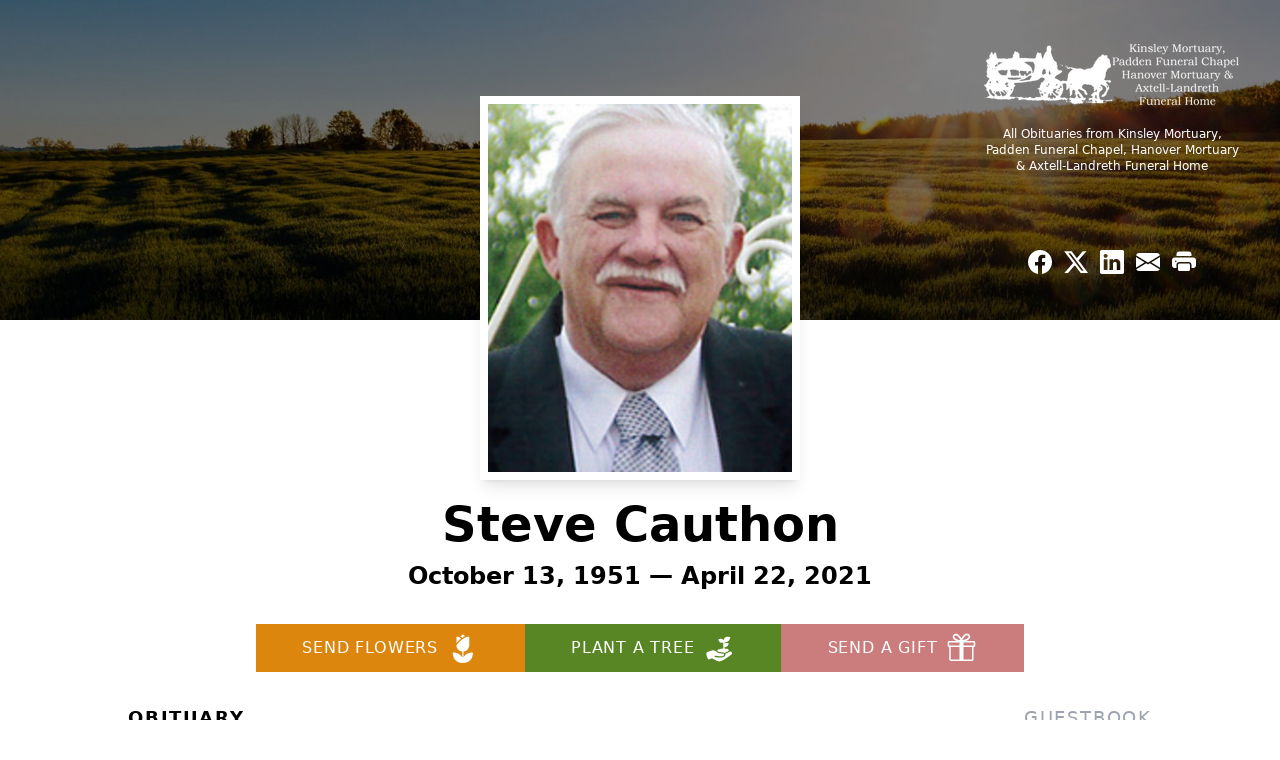

--- FILE ---
content_type: text/html; charset=utf-8
request_url: https://www.google.com/recaptcha/enterprise/anchor?ar=1&k=6LcOcmwnAAAAAAzikl2o3xlCsWJiFDItFQcA6p9X&co=aHR0cHM6Ly93d3cua2luc2xleW1vcnR1YXJ5LmNvbTo0NDM.&hl=en&type=image&v=TkacYOdEJbdB_JjX802TMer9&theme=light&size=invisible&badge=bottomright&anchor-ms=20000&execute-ms=15000&cb=o8f0k2i4b444
body_size: 44897
content:
<!DOCTYPE HTML><html dir="ltr" lang="en"><head><meta http-equiv="Content-Type" content="text/html; charset=UTF-8">
<meta http-equiv="X-UA-Compatible" content="IE=edge">
<title>reCAPTCHA</title>
<style type="text/css">
/* cyrillic-ext */
@font-face {
  font-family: 'Roboto';
  font-style: normal;
  font-weight: 400;
  src: url(//fonts.gstatic.com/s/roboto/v18/KFOmCnqEu92Fr1Mu72xKKTU1Kvnz.woff2) format('woff2');
  unicode-range: U+0460-052F, U+1C80-1C8A, U+20B4, U+2DE0-2DFF, U+A640-A69F, U+FE2E-FE2F;
}
/* cyrillic */
@font-face {
  font-family: 'Roboto';
  font-style: normal;
  font-weight: 400;
  src: url(//fonts.gstatic.com/s/roboto/v18/KFOmCnqEu92Fr1Mu5mxKKTU1Kvnz.woff2) format('woff2');
  unicode-range: U+0301, U+0400-045F, U+0490-0491, U+04B0-04B1, U+2116;
}
/* greek-ext */
@font-face {
  font-family: 'Roboto';
  font-style: normal;
  font-weight: 400;
  src: url(//fonts.gstatic.com/s/roboto/v18/KFOmCnqEu92Fr1Mu7mxKKTU1Kvnz.woff2) format('woff2');
  unicode-range: U+1F00-1FFF;
}
/* greek */
@font-face {
  font-family: 'Roboto';
  font-style: normal;
  font-weight: 400;
  src: url(//fonts.gstatic.com/s/roboto/v18/KFOmCnqEu92Fr1Mu4WxKKTU1Kvnz.woff2) format('woff2');
  unicode-range: U+0370-0377, U+037A-037F, U+0384-038A, U+038C, U+038E-03A1, U+03A3-03FF;
}
/* vietnamese */
@font-face {
  font-family: 'Roboto';
  font-style: normal;
  font-weight: 400;
  src: url(//fonts.gstatic.com/s/roboto/v18/KFOmCnqEu92Fr1Mu7WxKKTU1Kvnz.woff2) format('woff2');
  unicode-range: U+0102-0103, U+0110-0111, U+0128-0129, U+0168-0169, U+01A0-01A1, U+01AF-01B0, U+0300-0301, U+0303-0304, U+0308-0309, U+0323, U+0329, U+1EA0-1EF9, U+20AB;
}
/* latin-ext */
@font-face {
  font-family: 'Roboto';
  font-style: normal;
  font-weight: 400;
  src: url(//fonts.gstatic.com/s/roboto/v18/KFOmCnqEu92Fr1Mu7GxKKTU1Kvnz.woff2) format('woff2');
  unicode-range: U+0100-02BA, U+02BD-02C5, U+02C7-02CC, U+02CE-02D7, U+02DD-02FF, U+0304, U+0308, U+0329, U+1D00-1DBF, U+1E00-1E9F, U+1EF2-1EFF, U+2020, U+20A0-20AB, U+20AD-20C0, U+2113, U+2C60-2C7F, U+A720-A7FF;
}
/* latin */
@font-face {
  font-family: 'Roboto';
  font-style: normal;
  font-weight: 400;
  src: url(//fonts.gstatic.com/s/roboto/v18/KFOmCnqEu92Fr1Mu4mxKKTU1Kg.woff2) format('woff2');
  unicode-range: U+0000-00FF, U+0131, U+0152-0153, U+02BB-02BC, U+02C6, U+02DA, U+02DC, U+0304, U+0308, U+0329, U+2000-206F, U+20AC, U+2122, U+2191, U+2193, U+2212, U+2215, U+FEFF, U+FFFD;
}
/* cyrillic-ext */
@font-face {
  font-family: 'Roboto';
  font-style: normal;
  font-weight: 500;
  src: url(//fonts.gstatic.com/s/roboto/v18/KFOlCnqEu92Fr1MmEU9fCRc4AMP6lbBP.woff2) format('woff2');
  unicode-range: U+0460-052F, U+1C80-1C8A, U+20B4, U+2DE0-2DFF, U+A640-A69F, U+FE2E-FE2F;
}
/* cyrillic */
@font-face {
  font-family: 'Roboto';
  font-style: normal;
  font-weight: 500;
  src: url(//fonts.gstatic.com/s/roboto/v18/KFOlCnqEu92Fr1MmEU9fABc4AMP6lbBP.woff2) format('woff2');
  unicode-range: U+0301, U+0400-045F, U+0490-0491, U+04B0-04B1, U+2116;
}
/* greek-ext */
@font-face {
  font-family: 'Roboto';
  font-style: normal;
  font-weight: 500;
  src: url(//fonts.gstatic.com/s/roboto/v18/KFOlCnqEu92Fr1MmEU9fCBc4AMP6lbBP.woff2) format('woff2');
  unicode-range: U+1F00-1FFF;
}
/* greek */
@font-face {
  font-family: 'Roboto';
  font-style: normal;
  font-weight: 500;
  src: url(//fonts.gstatic.com/s/roboto/v18/KFOlCnqEu92Fr1MmEU9fBxc4AMP6lbBP.woff2) format('woff2');
  unicode-range: U+0370-0377, U+037A-037F, U+0384-038A, U+038C, U+038E-03A1, U+03A3-03FF;
}
/* vietnamese */
@font-face {
  font-family: 'Roboto';
  font-style: normal;
  font-weight: 500;
  src: url(//fonts.gstatic.com/s/roboto/v18/KFOlCnqEu92Fr1MmEU9fCxc4AMP6lbBP.woff2) format('woff2');
  unicode-range: U+0102-0103, U+0110-0111, U+0128-0129, U+0168-0169, U+01A0-01A1, U+01AF-01B0, U+0300-0301, U+0303-0304, U+0308-0309, U+0323, U+0329, U+1EA0-1EF9, U+20AB;
}
/* latin-ext */
@font-face {
  font-family: 'Roboto';
  font-style: normal;
  font-weight: 500;
  src: url(//fonts.gstatic.com/s/roboto/v18/KFOlCnqEu92Fr1MmEU9fChc4AMP6lbBP.woff2) format('woff2');
  unicode-range: U+0100-02BA, U+02BD-02C5, U+02C7-02CC, U+02CE-02D7, U+02DD-02FF, U+0304, U+0308, U+0329, U+1D00-1DBF, U+1E00-1E9F, U+1EF2-1EFF, U+2020, U+20A0-20AB, U+20AD-20C0, U+2113, U+2C60-2C7F, U+A720-A7FF;
}
/* latin */
@font-face {
  font-family: 'Roboto';
  font-style: normal;
  font-weight: 500;
  src: url(//fonts.gstatic.com/s/roboto/v18/KFOlCnqEu92Fr1MmEU9fBBc4AMP6lQ.woff2) format('woff2');
  unicode-range: U+0000-00FF, U+0131, U+0152-0153, U+02BB-02BC, U+02C6, U+02DA, U+02DC, U+0304, U+0308, U+0329, U+2000-206F, U+20AC, U+2122, U+2191, U+2193, U+2212, U+2215, U+FEFF, U+FFFD;
}
/* cyrillic-ext */
@font-face {
  font-family: 'Roboto';
  font-style: normal;
  font-weight: 900;
  src: url(//fonts.gstatic.com/s/roboto/v18/KFOlCnqEu92Fr1MmYUtfCRc4AMP6lbBP.woff2) format('woff2');
  unicode-range: U+0460-052F, U+1C80-1C8A, U+20B4, U+2DE0-2DFF, U+A640-A69F, U+FE2E-FE2F;
}
/* cyrillic */
@font-face {
  font-family: 'Roboto';
  font-style: normal;
  font-weight: 900;
  src: url(//fonts.gstatic.com/s/roboto/v18/KFOlCnqEu92Fr1MmYUtfABc4AMP6lbBP.woff2) format('woff2');
  unicode-range: U+0301, U+0400-045F, U+0490-0491, U+04B0-04B1, U+2116;
}
/* greek-ext */
@font-face {
  font-family: 'Roboto';
  font-style: normal;
  font-weight: 900;
  src: url(//fonts.gstatic.com/s/roboto/v18/KFOlCnqEu92Fr1MmYUtfCBc4AMP6lbBP.woff2) format('woff2');
  unicode-range: U+1F00-1FFF;
}
/* greek */
@font-face {
  font-family: 'Roboto';
  font-style: normal;
  font-weight: 900;
  src: url(//fonts.gstatic.com/s/roboto/v18/KFOlCnqEu92Fr1MmYUtfBxc4AMP6lbBP.woff2) format('woff2');
  unicode-range: U+0370-0377, U+037A-037F, U+0384-038A, U+038C, U+038E-03A1, U+03A3-03FF;
}
/* vietnamese */
@font-face {
  font-family: 'Roboto';
  font-style: normal;
  font-weight: 900;
  src: url(//fonts.gstatic.com/s/roboto/v18/KFOlCnqEu92Fr1MmYUtfCxc4AMP6lbBP.woff2) format('woff2');
  unicode-range: U+0102-0103, U+0110-0111, U+0128-0129, U+0168-0169, U+01A0-01A1, U+01AF-01B0, U+0300-0301, U+0303-0304, U+0308-0309, U+0323, U+0329, U+1EA0-1EF9, U+20AB;
}
/* latin-ext */
@font-face {
  font-family: 'Roboto';
  font-style: normal;
  font-weight: 900;
  src: url(//fonts.gstatic.com/s/roboto/v18/KFOlCnqEu92Fr1MmYUtfChc4AMP6lbBP.woff2) format('woff2');
  unicode-range: U+0100-02BA, U+02BD-02C5, U+02C7-02CC, U+02CE-02D7, U+02DD-02FF, U+0304, U+0308, U+0329, U+1D00-1DBF, U+1E00-1E9F, U+1EF2-1EFF, U+2020, U+20A0-20AB, U+20AD-20C0, U+2113, U+2C60-2C7F, U+A720-A7FF;
}
/* latin */
@font-face {
  font-family: 'Roboto';
  font-style: normal;
  font-weight: 900;
  src: url(//fonts.gstatic.com/s/roboto/v18/KFOlCnqEu92Fr1MmYUtfBBc4AMP6lQ.woff2) format('woff2');
  unicode-range: U+0000-00FF, U+0131, U+0152-0153, U+02BB-02BC, U+02C6, U+02DA, U+02DC, U+0304, U+0308, U+0329, U+2000-206F, U+20AC, U+2122, U+2191, U+2193, U+2212, U+2215, U+FEFF, U+FFFD;
}

</style>
<link rel="stylesheet" type="text/css" href="https://www.gstatic.com/recaptcha/releases/TkacYOdEJbdB_JjX802TMer9/styles__ltr.css">
<script nonce="4-PGUUB1Vn6zkQuzZI_AOg" type="text/javascript">window['__recaptcha_api'] = 'https://www.google.com/recaptcha/enterprise/';</script>
<script type="text/javascript" src="https://www.gstatic.com/recaptcha/releases/TkacYOdEJbdB_JjX802TMer9/recaptcha__en.js" nonce="4-PGUUB1Vn6zkQuzZI_AOg">
      
    </script></head>
<body><div id="rc-anchor-alert" class="rc-anchor-alert"></div>
<input type="hidden" id="recaptcha-token" value="[base64]">
<script type="text/javascript" nonce="4-PGUUB1Vn6zkQuzZI_AOg">
      recaptcha.anchor.Main.init("[\x22ainput\x22,[\x22bgdata\x22,\x22\x22,\[base64]/[base64]/[base64]/[base64]/[base64]/[base64]/YVtXKytdPVU6KFU8MjA0OD9hW1crK109VT4+NnwxOTI6KChVJjY0NTEyKT09NTUyOTYmJmIrMTxSLmxlbmd0aCYmKFIuY2hhckNvZGVBdChiKzEpJjY0NTEyKT09NTYzMjA/[base64]/[base64]/Ui5EW1ddLmNvbmNhdChiKTpSLkRbV109U3UoYixSKTtlbHNle2lmKFIuRmUmJlchPTIxMilyZXR1cm47Vz09NjZ8fFc9PTI0Nnx8Vz09MzQ5fHxXPT0zNzJ8fFc9PTQ0MHx8Vz09MTE5fHxXPT0yMjZ8fFc9PTUxMXx8Vz09MzkzfHxXPT0yNTE/[base64]/[base64]/[base64]/[base64]/[base64]\x22,\[base64]\\u003d\x22,\x22w5jCjsKVwp7DqMOGwqTDvsKIwrMVw4RIc8KJw7HCkycVVn8mw5EwecKYwoDCgsKmw45vwrPCjcOeccOAwqjCl8OAR1rDlMKYwqsHw6oow4Z6QG4YwqVXI38ONsKhZU/DrkQvI1QVw5jDvcOBbcOrUcOGw70Iw7Zmw7LCt8KwwonCqcKAEx7DrFrDuTtSdy/CqMO5wrsGci1aw7XCvkdRwovCjcKxIMOVwrgLwoN8wpZOwpt3wrHDgkfCgEPDkR/[base64]/ChyXCs8OCw4vCgsOiwrEXwr0+KwJBcFpzw4rDmU/DnTzCkyrCmsKdIi5cdkpnwqYRwrVab8KSw4ZwUGrCkcKxw67ChsKCYcOkQ8Kaw6HCpcKqwoXDgwrCg8OPw57DssKwG2YFwrrCtsO9wpLDjDRow7zDt8KFw5DChjMQw607GMK3XwTCmMKnw5EcVcO7LWbDiG90HXhpaMKow5pcIyrDs3bCkylUIF1dYSrDiMOewoLCoX/CsCcyZSV/wrwsLVgtwqPCrsKPwrlIw49vw6rDmsKcwpE4w4stwqDDkxvCjxTCnsKIwpTDjiHCnkDDtMOFwpMPwoFZwpFnDMOUwp3Dkj8UVcKmw7QAfcOSAsO1YsKqSBF/DcKDFMONU1M6RnhJw5xkw7rDjGg3YcKfG0w6wqxuNlLCnwfDpsOMwqYywrDCucKWwp/[base64]/CiMO3wqLDqmjCicOBwoAvAMOwZlRRBRtWw7bDuH3CusOocMO7wogVw5xIw5NqEnDCsHFBFDl1V23CsRPDp8Oewrotwq/[base64]/CkRPCtDw9wrnCtnzChBI5csORw4fCusKTw5bCr8Ojw7PCg8O/RsKqwofDr3bDjxrDvsOmfMKuaMKFJFNDw5zDoUHDlcO+DsOLV8KZGAUOGcOrWMKyaT/DpTJtdsKAw6vDncOZw5fCgEAxw4oAw6wEw7N7wqHCgGLDlh5Lw6PDsjPCt8OGYj4Lw6tnw4sHwoANBcOxwpoNPcOvwoHCjMKFA8K4NwRaw7bDkMK1GwA2IELCvsOxw7DCpyTDrTbCtsKYehjDkcONw6vDrEgKKsOlwq85E3wSecOWwoTDig/Cs1oXwowKfcKCVmZgwo/DvMONaz85ZxbDhsOJCmTCunHCn8K1UcKHQD4Hw51SA8KAw7bCrzk5fMOjB8KVbXnDu8O9w4kqw4HDhiTDvcKYw7hERDIUwpDDm8K0wrYyw7c2IMKPQApuwpzDocKDPETDkxrCmwZ/b8OWw4NGOcOURWBdw4/[base64]/[base64]/CssOrw5wHwr/CuhArwohlwphcw693w6/CncO9XMOAw78yw4IBC8KXPMOrUDXCq1PDrMOQK8KKXsK/wq1Tw5srN8K5w7ofwrh5w74VX8K6w5/CuMOUWXQfw50JwrvDnMOwI8Obw7PCscKhwoRgwovClsKhwr3Cq8OPBxEnwqtswrobBxdxw7lCKsOzBcOwwp5awrVmwqzCrsKiwooOCcKswp/CnsKUE0TDnsO3YGxJw5JvE0XDl8OaPcO/wqDDkcO1w6bCrAQZw5zCs8KPwoM5w4XCmRzCq8OFwprCgMK6wrUyByLCmEBDcMO6UsOpK8KuGMOuG8O+w79OF1TDhcKia8KHXytwC8Kew6cRw4HCjMK+wr8dw5jDs8O/[base64]/[base64]/Dk1wVwpxmUcKmwqDCmcKaJcKUND/CmxdPYU3DiMKLC2fCg2DCocKlwq3Di8O+w70dZhjClivCkAEGwq1EXMKAB8KkLmzDksOtwq4qwqszdHLCp23CuMO/SBs2QgorDA7CksKRwrh6w6TChMK2w58lPwBwE0M7IMOiEcOJwp5HLMOawroQwrB9wrrDnyLDtUnClcKgdz4Hw5/[base64]/DrsOQw6vCvnLDmcKLZUMLwqlzwrHCoWzDkMOKw5nCvsKRwpPDjMKfwo1kT8KuImc8woI9aydcw6oEw63CrsKAw5QwOcK2d8KGCsKhElDDlhfDkAJ8w7HCuMO2azg/[base64]/ChsOdWn3Cj31eGQjDi2PDgcKcOSdiNQrDkGtaw4kuwpvCr8OowpHDn1rDrcKLDsO6w4nCuBQ7wpHCr3rDoVYFUkrDnyhEwoUjNMOmw44Fw5JawpYtw4k4w6sXC8Kjw6c0w5fDuT82ICjCjsOHYcOTC8O6w6YKFcO1WS/CgUccwoHCiXHDmRZmwqUTw5wFRjsHDB7DoCfDn8OxHsO+ABHDvcKrwpZmLycLw7XCmMKPAwHCkhh7wqnDhMKYwpbCrMOobMKlRm0jaQlHwpIswqBOwpJowpTCiULDoUvDkhBqw6fDo04gw4hcN1J7w5HCqS3DqsK5AC0COVXCkmvCjcKOHGzCs8OHw4dWFRQuwqI/asO1CsKBwp4Lw7AhZMK3ZMKuwrwDwrvCrUfDmcK7woQUE8K3w6xaPXbDvFxoAMOfbsO8M8OYbsKRaFrDrCfDsWnDiWPDnD/DnsOswqt8wrBPw5fChMKHw6TCglBlw48WWMKUwozDn8K9wqLCrSkTXsKuWMKEw6EXBS/DgsOcwpQ7UcKPTsOLBUnDlsKPw7N+GmRRQC/CpAzDoMKMGj/DuFRYwpTClXzDv0zDlsOzLhzDvyTCg8OMUA8ywp0kw6cxTcOnRnl4w4/[base64]/CkmrDghHCmlTDuU03w6VuEsOYSWMrwq/Dow5fAljDqHs+wrfDmEXDqMK1wqTCixoQw63CjygJwqXCj8Ofwp7DpMKKC3PCksKKHSEJwql0wrcDwo7Dl0TDtgvDiX5We8K6w5BJUcKqwqwJaWjCm8OHGA4lCMKWw43CuSHCtCpMEnF9wpfCvsKJasKdw4lKwrYFwp4jw6M/eMKiw6XCqMO/MH7CscOnwpvCh8K6K0XClcOWwoPCukHCkW3Do8O2Gj8DS8OKw41awojCsVvCgMOhE8KqaBDDolPDi8KpOcOadGYQw7o/[base64]/K27DlsOMGmsWw7sYAHTDo8OXw4/Dq8KLH3x/w6E9wo3Dg1pjwp0xaRvCriNmw6LDp1DDmgbDu8KVeRnDmcKbwqbDjMK9w6AzBQBRw6sZOcOXdsKeJVzCvMKxwofChcOlesOkwp8iD8OmwojCocOww5ZRFsKWfcOETz3Ci8OFwqJww5JCw5jDiWHClMKfw4jCqRjCosKdwr/DuMOCHsOZEHgdw5PDmE0WcMKqw4zDgcK9w4/DscK3R8O1woLDusKwD8K4wq3CsMK6w6DCsE4rWGwVw5/DoQbDjXkwwrUzOyx5wpgFa8ObwpMuwojDuMKPA8KjPVpgfnHCh8O8MEV1ScKsw7dvdcKNw4XCjHlme8KaZsKOw77DrCHCv8Ozw5hdWsO2w5rDslF1w4jCm8K1wqI8L3hmeMO8LivCuFx8wpouw7DDvXPCuj/Cv8KWwpAQw67DizXDksOOw73ChAzCmMOIV8OfwpIpG0PCv8KJfD4rwqU9w47Cg8Kiw5zDu8OtWsKjwpxeeAHDhcOjZMK/RsOvUMOXwrzCgCfCqMKBw6/ChXl7NRwMwqwTay/CocK6BHxqBGdZw6tCw7bDi8O8KQDCvsO3E3zDmcOlw4PCiXnCjcKvLsKnK8KwwrVhwocywpXDnnjCvWnChcK+w7p5fFB5G8Kpw4bDmBjDvcKpBhvDk1Acwr/CuMOjwqYfwp/CqMOhwq3DrxrDiiRlcjzClhsEUsKRSsO6wqAeccKRFcO0N3gNw4vCgsOGUSrCicKjwp4gYHDDt8OOw494wpFzEsOWAsOOAw3CilVxMsKGw63ClBJkS8O0H8O/[base64]/[base64]/[base64]/DqcORw4DDsEvDu8KxwonDjUPChcK0w6PDvVzDiMKVbAnCt8KYwo/[base64]/CrcObUcOID8OFw6rDisOJGxARC07Cq8OWJMOHwqYmDcKOBmbDlsO/NsKiDDLClVfDg8OUw67CuzPChMKEN8Khw4jCmWBKKxvChnMxwonDiMOafcKEeMKEFsKdw6HDuVnChsOewr/Ck8KeMXJHw7bCoMOPw6/CvEAgbsOCw4TCkzdvwonDicKHwr7Dp8OMwo7DksOwCMOZwqnCoGTDjEvDqhoBw7VYwpPDtVAOw4TDjsOWw7bCtCYSO2hJAMOTE8KJZsOPR8K1VyFlwrFEw7cVwqVlK3XDlRkmPcKHDsKcw5JuwqrDt8KvOV/CuVICw7gZwpzCg3RTwoA8wqoaPGXDmVtxek1Sw4/Du8OsFMKwOXrDtcOawrtow4TDmsO1DsKWwrdQw5Q8EU8qwqd/FXLCoxnCngfDl3TCrhHDgEg1w4TDuWLDrsOlw4HCrz/[base64]/KzPCsMOjEMK+wo7DvhLDgsK3w6xlw7PCtk3CunLCtMOtLMOrw6AeQcOmw6PDpMOsw4p/wojDqWPCtRtnED4yJnM2S8OwXHXCphvDrsOVwobDgcOvwrQ+w47CgQ1swqtDwrnDmcKWMBU6KcO5esOfScOuwrfDj8OMw4vCsGXDhCdNGsO+LMKgUsKCMcOow4bDvVEzwrjCkU5nwotyw49Zw4PDucKSwpjDgnnCgGLDtMOmMRrDpC/Dg8ONAFhaw5Viw5PDn8O7w4ocNn3CrMKCNn59DW0WA8OSwq99wopjIDB1w7Rmwo3Ds8OAw7XCmMKBwpQiSMOfw5Nmw6/DqMOHw7N7R8OsayLDi8KVwopHKcK/wrPCr8OySMKzw61ew41Vw5ZPwpTDisKAw6E8w7vCi3rDoEwOw4bDn2nCsjtaUFbCmH7DtsOUw4rCvH7Cg8KpwpDCvn7Dg8OBWcKVw5/[base64]/DtsO+w74/w5FFPj7CqU58wo/CvFZjCX7Dt8ODw77DlBNvZsKiw7kWw4bDn8K5wpTDvcOeHcKDwqM+BsOlTsKKTMOnPn4Kw7TDhsKFb8KfJDweFcKtP3PDqsK8w4slV2TDlFfCv2vCocOlw6rCqjfDowjDsMOqwo8swq9GwpUuwqPCo8KawqfCoWNmw7FEZkXDjMK3wopnYSMiVGs6el/DqsOXSD4wFR9BW8OddMO4VsKwazfCh8OnOSzDmMKIA8K/w7bDpgRdVCQQwoQWXsOlwpzClzRoJsK5bwjDrMOlwrt9w50TKsKdJSTDuxTCqi8tw68Lw57DoMOWw6XDgXg5DmNwBcO1G8OmesOdw6TDhAd3wqDCgsOCKTU7JcObQMOawrrCpcO5Nx/DsMK1w4EjwoEQGBXDpsKCPiPCrFITw6LCjMKfY8K8wp/CnEIuw4PDgcKADMO2LcOdwr46K33ChAg7ck5nwp7CtiwsIMKBwpDCmznDlMKFwrc1C1zCvWDCmcOKwrdwCwdHwoklb0XCpg7ClcOsUjhBwq/DoQ8lWV8EfGM9XDLDqD5iwoIqw7VDc8OGw5Z3LcO4XcK5wrlEw5ArTi5mw6LCrFVjw4opGcOow7MHwq3DgXvChjUBWcOww6VNwroQUcK5wqDDtTvDjAnCkMKXw6DDrFhuQjJbwrLDqAJqw5TCnwvCtE7ClVYowqlQZMKKw4UhwpgHw4EwG8Ojw6/Cq8KJw4hsfWzDucOeCgMDMcKFeMOFACrCtcO1NcKXVR41YsONX2DDg8KFw6zDu8OscSDDssO9wpHDmMKSczkDwoHCnVHCo1A5w6ELJsKlwqgkwrkqAcKhw4/[base64]/DsEvDpVPDhsODOFEACGEwwqpKw5IDwopkZyMCw6PChMKbw5bDtBsbwpUQwpPDosOyw4puw7/DnsOJc1krwoFLSDpdwrXCqHRmNsOSwpvCu05hYkvCo2A3w4XClGA9w7LCgcOcXylqcy/CkTvCgzpKWnV/[base64]/Dj3HDr2XDkMOqw67CmE7Ci0rCqcKhw4wmw61swqJRET14w6fCm8KRw7spw7TDtcKnQ8K7w4x3XcO/wr4SYmbCq1ZUw49ow6k9w4oUwp3CiMO3AHvDtm/DiE3CuzbDoMKFwoLDicKMSsOPcMO9bUxvw6RQw5vCh0/Dt8OrLsO4w4x+w4PCmwJCERDDlTDDtgt0wrHDnRc2ACjDlcKeTBxnw6l7bcOaMVvCsQZ0BcKFw79aw5DDp8K/WBDDi8KBwpd1EMOtQ1fDozItwp19w7hAD1E+wp/DtsOGw78HKF5nFB/CicKHKsKoWsOQw6hxLDQ9wosDw5DCu0Vow4TDlMKjJsO4FsKJPMKlQ1vCvUhdXFXDmMKmw65aEMO7wrPDoMK/dy7CnCrDhcKdUMKLwqUjwqTCgcOswqnDpcKXesO/w6jCiU8XdsO7w5jCn8OKFHHDjlUJLsOKY0Jzw4nDgMOsAEDDglZ2X8K9woFCe2JPWh3DnsK+w6sGWcOBH1XCiwzDg8OIw41vwoQDwrDDgXbDllIVwqnCscK/woZuFMOIecKvHybChMKwEnNKwpJmIg09bgrCr8KlwrE6enN3VcKEw7PClE7DiMKqwr55w6kfw7fDucKqMBo+Z8Oxew3DpB7CgcOLw4pXaXTDtsKxFHfDosO2w7NNw5J9wp1pB3LDrcKQGcKdRMKfX1txwo/Dg1lRFBPCpHJuHsKuEidnwo7Cq8K3QWnDlsK7BMKFw4DCvcO7N8O9w7VvwqDDncKGAMOMw7/CqcKUfMKfIGPCkzHCnzkwTsOiw7jDrMOnwql+w5oQCcK8w4d8HB7DixwEG8OiGsK3ezg+w4I4ccOCUsOsworCvsKVwrtreCXCn8OwwqXDn03Dri/CqcOhFsK/[base64]/DkG/[base64]/wr0SwqVQw6EHN8O+L0bDpE3DvsOEOWTCvMKzwrrDvMOtFQxUw5nDmBpEWCjDkDjCuVg/wqduwrnDisO+KxxswqdWT8KmGw/DrVhNVcKUwrLDqwvCqMKgw4YZCVTCrhhyRijCj3Jjw4bCt18pw5zCh8KNGUvCrcOvw6bDhGZSIVgUwoN6DmPCo041wq/DmcKnwq3DnRrCs8OMUG7CjQzColZuSRkww6kOQsOtMcODw4/DsCfDpEDDpXdHcnk4wroWOcKuwqptwq56WldBaMOIc3nDoMOHc1dbwq7DuHnDo2/DqSvDkFxxRT8hwqR1wrrDtWLClyDDhMOVwro4wqvCpXgcCDJAwrjCs11YUT5UD2HCi8O2w5IQw68gw4YIOsK0I8K8w7AEwos1S2DDu8Oqw7hGw7/ClBMswpwgMcOsw4HDmsOWPcK7KQXDusKHw4rCrnphUUsewp84G8KwJsKUCyXCn8KQw6/DksOGW8OhAEx7A3dEw5LDqA1AwprDk37CpF0Pwq3CusOkw5HDrBfDocKRXU8iUcKJw4bDnxt9wrzDocOQwqvDrsOFJCnCk058Bx1DejzDiFvCh0nDqwU+wrdLwrvDgMOFRhoCw6PDpsKIw7I8GwrDi8KDcMKxUMO3RMOkwpc/JWsDw7xyw6zDiEfDtMKnXMKqw6rCqcKJw43DtVN2ZkQswpRUKcOOw6MvCnrDoB/CqsK2w4DDlcKTwoTCr8KHZibDt8Onw6bDj3nCp8KfW2/DucOJwoPDtn7CrRAnwrcVw6bDv8Ooc2oeF3nCisOFworCmcKpS8O1XMOgDMKUasKYGsOjbADDvCcCJsK3wqjCnMKXwqzCsXgdC8K/wrHDvcObRXsKwo3DgcK/ERrCk1gETg7CmiUAQsOdZD/Dmh83Xl/[base64]/UHpDwo/CnzAxWMKhwq94w47DqC3CsBRYVXzDsETCkMO1wqFxwozCviDDscOmwoXCosOSXnhHwq/[base64]/Dq38wwp3DvsKjMMKmcsO1w7fDtcO2LyzCi8OvGSYGw5/CtcK1AsKCJ0LCkMKRXTXCssKfwp96w49twqXDocKSXnh/McOmfkfDpGh7I8OBEB7CnsKlwo5lQxnDnF3CklrCqhbCsBoow5F8w63ChmfDpy4ZaMKaUz4tw6/ChMK3NnTCuj/Co8OPwrojw7gZw7QXHxDDgT/Dk8Kaw45Ow4QGd3Z7w5ZYZsK8VcKsXcK1w7Nmw5vCnikUw6fCjMKKeEHDqMKuw5gsw73Ci8KVDMKXRWfCjHrDhDPCkzjCrgbCuysXwqtxwoXDt8OPw54gw68bYMODFRN3w6/Cs8Oew7TDuChpw7Edw57ChsO3w5x9R1fCqsKPecOOw4YEw4rCoMKlUMKTKW8jw40vJ00fw7/DuG7Dvh7DkcK7wrMVdWLDqMObdMO9wpMsZHTDq8K2YcKUw5XClsKoecKbHWBRacO6OSsxwrHCpsK+NsOMw6YSDMK0HGsHTV9KwopHe8Kcw5XDiWvCigTCvE4IworCuMO2w4jCjsOoXcKaayEkwrYYw4kSW8KPw6w4Pi1uwq5/XWtAEsOEw63CocOcWsORwpLDnxXDkB7CphnCiztrTcKEw5xnwrsZw6UIwoBnwqPCkxnDjVx6PgNKfynDksOVTcOiRVnCgcKDw6drPykXDcObwrcDE2YTwrk3J8KPwqgFQC/Cv23ClcK9w4tVD8KnMMOBwrrChMKnwrx9OcObW8OJQ8KCw7cWcsOZHxsCNcKydjDDhMOhwq93HcOhGyrDrMOVwrXDjMKDwr1GRXJ/FTQIwpjDuVsVw6g5RkLDpjjCgMK0b8OGwpDDhFldXG3DnU3ClWHCssOQMMKhwqfDgz7CqQfDhsO7VFoCWsOTCcK5SkdkKVptw7XCq3lrwonCs8KxwrRLw6PCucKEwq80HFQAIcKRw7LDrQhpM8OXfhgoCAcew7QsLMKWwpDDqxROYBh0JcOPw74FwrgawqXCpsO/w4YHYsO7ZsOzGw/DkcKXw5d9fMOiGzgjOcOtAg7CtBcvwqNZMsKqFMKhwolMV20KasK/LjXDuhJSXDfCt3vCsTNKTMOvw5XCrcKQUAAywpEfwplTw7YRYikQwrEewr/[base64]/w5gWwoYVdMOcw7xvcxQ2HFRaB8K7bGxrSUw0worDh8OCwpJgw5ZvwpMowqNYayt/YCbDucOGw4hjcmTDjsOta8KFw6DDmMOwZcKDRD3DuETCrw0FwoTCtMO7SgPCpMOePcKcwqJsw4zDnz5SwplyK0Uow7/Do27Cm8ObH8O+w6HDuMOXwr7CpiHCmsKuCcOTw6cvwoHDq8OQw43CuMO1MMKSQVFiR8KwKi3CtA3DvsKrAMOTwr/[base64]/Cr8Kgw7phJhXChMO+w6XCjGwJHhtvwrvCv2p0w7TDi3zCqMK3wpoeY1jCpcKTDzvDjMOJd07Ciy/Cu1N+csKpw4fDp8KqwopwIMKlX8K0wog7w7TCm1lwR8O0e8OwYAA3w4rDiXV7wos7EcKNXMOrRX7DtE1yNsOLwqnDrSvCpMOPWMOHaWguDHwww6Z7ASzDk09sw7LDiGTDgHdVHi3DhQbDvcOGw4YAw5zDicKiN8OiFCdYdcObwq4mG2/Dj8KVG8KtwoHCgBdTaMONw4sxYsOvw6QYcHxKwrR/wqPCsERfSMK1w4DCrcOwNMKywqhFw4JUw7ojw5tyLwAHwojCssOCbCfCmzNZfcObL8ObasKMw7UJLTzDjcOUw4LCscO9w4PCsyPClBvDrBnDtkHChB3Cv8O/wqDDg0HClkNDa8KbwqjCnATCh1TDvUoVw7QXwrPDhMKlw47DixY2VMKow5LDvsK+XsO/wrjCuMOWw7TCuSd1w6x6wqtLw5tCwq3CsBkyw4pSDWHCh8OdOWrCml/[base64]/ChU1kVzPDnRjDglpPw47Ckz4ARMO7HhDCrEHCqxZUTHPDhcO2w4pVX8OtPsOgwq4jwrsUwrI+EW0uwovDjsKhwoXCvkRhwr7DnWECLR1WKcO3wo/CrkPCgQg0wqzDgB0Pb3YPK8ODL1/CoMKfw4bDncKrI3XDuTtyNMKTwoADe1PCrcOowq4GJgseXsO3w6DDvC/DqsOowpcafBfCthRKw6F0wqtZGsOFAT3DkmDDkMOJwr8dw4B7FTDDlsKge0DCo8Okw6bCvMO6YTF/F8OTwozDgFFTfQwUwqcsLVXDl3/Dny99acOEw7Jew4nCiGrCtlLCkwLDhGrCoynDq8KOcsKRawUZw48GHyVow5Fvw4IgF8KTHgkgS3E1HhMrwqrCnVLDvS/Cs8O4w7UDwosow6jDhMKtw4tQe8ORwp3Di8OABWDCrnbDo8K7wpIZwoIqw5QTJmXCoW56w6s+cgPCrsOZAsO6VEnCn2EuGMO8woU3RVAZAcO/w5HChQMfw5fDiMK+w7nDqcOhOQtyTcKcw7/[base64]/DvcK+w4vCn8KATsKVJcKQUy3DjMKGM8Ozw6vCh8OdWMOtw6DCuwXDonnDoxPDrC83PcKqCsO6fWLDlMKFJnwKw4PCtR7Cj0MGwpnDjMK/[base64]/CikcaFV7DoMKZN8OdBTfDiU9BGsKnwrxtKiHCkyJGw7dWw7zCocOnwpZ1YTzCmQXCmSxTw6XDvBgOwoTDqG9Cwo7ClURHw4jCoxoDwqAnw7cEwrQGw5Nww6cwL8KhwqrDrkvCvMOaZ8KLYsKTwofCjxdbai8sBMK4w4vChcOQGcKJwqVCwrseKRlKwq/CtWUzw4jCuAdEw7/Cu0BOw54yw7zDkwU4wrQmw6vCuMKid1fDjgpzVsOgUcK7wr3CscOQRi0fEMORwrnCgD/DpcKtw4zDjsOJUsKeMjEwaSIHw4DChlNEw6vDmsKuwqRrwqNXwoTCjybDhcOhcMK3wo9ccz8gIsOowqgvw6TCjMO7w5xuIMKkOMOGSnTDjMKLw7PDmw/CosKSZMOub8OdAWJOdAQtwqh7w7dzw4TDszbCrgENKsO8bjbDq2kGVcO9wrzCkUZuwqHCrTJLfmXCln/DmTJpw4xtBcOIdWxDw4geF01rwqTCrjPDmsOew4RpBcOzOcOyHsKXw6Y7OcKkw7HDgMO/Y8Kgw4jCn8OpHQjDgcKIw504NWPClwvDpQcwLMO8Ul5uw7DCkFnCvMOyPmrCi1FZw45VwqXCpcKEwrLClMKiMQDDtlPCg8Kgw6vCmMOvTsO7w6UwwoXCmcKlMG57TyA6FsKMw6/CpTDDmWLCgxAewqRzwoLCpsOmN8KVJkvDkEQUbcOJwoDCsAZcVG4vwqHDigx1w7d3VW/[base64]/QMOfXHTCjsK+JjrCkcKmV8K4VXtvWnF8w7oif0ZCVsKnSsKuw73DqsKlw5wIH8KFY8OjGDBRd8KKwonCrwbDmlPCmCrCt2xkRcKCUsKBwoN8w5MFwq00HyfChMKAVC/CnsKzZMKPwp5XwqJQWsKrw5/CksOpwqrDul/DlcOIw6LCmsKwfk/CunUrXsO7wo/DlMKdwrVZLwATDx3CnydNwpHCo1w5w4/CmsOww7vCtsOawrLChkHDisOdwqPDlFXCiXbCtsKhNlNZwpFrbGrChsOiwpXCqR3DgwbDosOrH1NLwqM4woEDfB5QLHh6LhpdJcOyAsO9V8O8wqjCsS/DgsOzw798MRV/eADCtWMZwr7CiMOEw77CkE9RwrLCqTBIw4LCoRBUwqVhc8KYwrIuOMKow7ppHApJwp/DiUt0GFokcsKOw4pHTw9zYsKeSRbDq8KrCXfCjMKEH8OHNV7Dn8OTw6h5GsOEw7FowpvCsUNnw7vCiUHDiUDClsKjw5jCjyBtBMOHw6MrdhrDlcKuIkIAw6AKLcOASRlCQsOhwoNlUcO4w6LCnWHDq8K9w58iwqdBC8Omw6IaLFsIVTxlw6o/IDrDmiFYw7PDhMKKC2lraMOuNMO/SlVwwqbCug9jQiQyPcKPw6fCqRs1wqJhw7E/Gk3DqmvCssKEK8K/wpvDn8OfwqHDsMOtDTLCpMKaTDLCncOPwqkcworDlsKNwrF/SsOIwpBOwrMywojDkmB7w5FpXcKzwpk6OsOdw5TCqsOew74ZworDk8OvdMKaw51KwoHDpigPDcKFw4k6w43DuXvDiU3DrigOwpdnc2vCulzCtjUcwpjDqMO3RDwsw5hkIE3CmcOMw5rDhC/[base64]/Dk8KcwqRTwpXDncK2woHCp8OBBBARw6rCpcOTw7LDvww/OwVuw77Ch8O+HXTDsH/[base64]/DqT9cw4HCs3B1w6LCgsK8wrbDvsKhwo3DnmLDoHEEw5rCmyTCo8KVCG03w6zDhMK+CmnCscK7w7sZLEfDriXCocK/wrfCsCwgwqPCkRPCpcOsw5YZwpADwq/DoR0fRcKnw53DuV0JPsOsesKpGDDDhcKVSDzDkcKWw6w0wpwBPAbCgsOXwq0lFsOmwqwiIcOjD8OgKMKzLQBkw70jwpFaw7/DgUjDtzHCmMKcwp3Cs8KsacOUw4HDpkrDnMOCUcKEWWUPPRo2AsKewp3Cpgoow7/CpmvDswLCji1hwprDksKdw6xoH3U4w4bCpV/DisK9OUI1w4saYcKew4pnwodXw6PDvmnDpl1aw70dwrcAw4XDncOQwpbDiMKOw4o4N8KNw57DhhnCnMOWa3bCk0nCn8OaNxHClcK2RHnCtMOzwpdrVCUDwo/[base64]/DisKCw4zCpsKWw5x8wp9nOzLDm2Jhw7PCpcKtCsKGworCkMKhw6YrAcOdFsKjwqZZwpgrfjESaBfDvcOXw5HDvifCj0XDtk/DsFQfAwIkc1zCqMK9Mx8/w6fCjMO7wqM/esK0wo5bTnfCqW0mworCmMOlw6TCv04JTAHCvkV7wrZQFcOpwrfCtgHDk8O5w74DwpYyw69Mw7IZwo3DkMOWw5fCgsO+DMKOw4lnw4nCmTwiVcOnJsKlwqHDqsK/wq3ChsKTe8K/[base64]/CqcKkelYew5N9FHLDp8OEc8O+wrXDgwjCoMOiw455Q1NKw5rCmMO0wpUww5/Ds0fDqSvDhWE1w67Ds8KuwpXDiMKCw5/CizcQw4EVYMK+CEXCpiTDjg4fw5AiOyYEVcKLw4prCEtDeXrDt17CssKIKsOBd3jCvC0owotEw7LDgRVMw5sLaBjCncKAwrZ2w6TCusOVQ0Y7wqbDlsKHw6x8FsO7w5xyw7XDisOwwrgfw7RUw6zChMOyVSPDphnDp8K/ORpywpN3dVnCqcKvcMK/w6N1wohhw7HDqsOGw7drwqjCv8Kew7rCj0pYewXCmcKMwpDDq0tmw4dMwrfCsXd1wrbCh3jDj8KVw4xzw77DmsOuwo0MXcOiK8Kiwo/CosKdw69lSVgUw4pEw4fCribDjhw9QTYkAnzCvsKnc8K4woFdF8OTEcK4VC9sUcO+Kz0jwrd+wp80YsK5W8OSwo3CiVnCvygqGsK2wrPDqQEsXMK+SMOYa382w5/DmcObMmPDg8KFw4IYZznCgcKYwqBLX8KMVA/Dpnxzw5F0w4LDoMKFbsOTwqjDucKAw6DCni9rw4rCocOrSjbCmMOlw6FQEcKFCD8WKcK4fcOvwp/DhUgoZcO4NcOGwp7CuEDCgsKKIsOGCBzCmcKKfsKVw5EhXnsrScKZZMOBw6DChcOwwrthUMO2bMKbw5UWw6jDj8KHQ3/ClBJlwpBrUC96w6zDmnrCpMKVYVtuwoAAE1DCn8O+wrvCjcOuwqvCnsKQw7TDsywLworCjW/[base64]/Ct8OAw6xbw6fDncKaw6/DmcOaU8OtH2XDskIkwqHCgMOawqE/[base64]/BsO/fsO8L0LCt1lYO8OydizDnsOSIyjCt8KCw5nDpMKMGMOwwqzDjmLCtMONw6TDqDXDsRbCi8OsK8KXw4sdExJywqRWFV8wwoTCmcOCw7zCjsOfwr3DssKKwqdZXcOBw5nCr8OVwqs8UQ/Dh3w6JgI/woUcw75awrPCnXvDujVACR/DmsOUUVbCqRvDqsKyGxzClcKdw5vDucKmOXRdImV6fsKWw40/BxzCmSFyw7fDmV1ow5NywpLDkMO6fMOiw4fDpcOzCinChcO/J8K9wrp/w7fDusKJFFTDim0Dw4DDkEsEFMKRSlp1w5PClMO1w7fDnMKDKk/CjC4OOsOhAcKUa8KGw4xlWQrDvsOVwqXDrsOlwprDi8KMw6sDIcKTwo7DkcOsXQXCp8KTJcOQw6pIwq/[base64]/wobDssOeG8OORQl/wq8cfMOlb8Kyw57DuwV4woVsOzdJwr3DjcKkIsOmwr8/w5vDqsKsw5vCiztFB8KgWMKgARHDu3jCkcOtwqbDr8KVwpHDlsOoKltuwpFncwRvGcOnWwDCucOwUsKyYsOBw7DCtk7Dvgh2wrYiw5lOwozCq2VeMsOhwqvDrFl6wqNfDsKTw6vCr8K6w6tHMsKEEShVwo/Co8KxTMKnVMKkNcK/woMuwr3Dmng7woBxDxwDw6zDtMOow5vCtEN9RMO3w4DDm8KsZsO/PcOPUjQgw7Zyw5bClMKYw4/Cn8O4c8KowrpCw6AgZ8OiwpDDlGscP8O8RcK1wopsJ17DuH/Dn0bDk2rDpsKXw55ew4/CsMOnw4lsTwTCnwTCogJHw7tdLVTCkUrCpMOmw6VWPXUMw6XCosKvwpfCjsKDCghbw4JPwp4CCR1JOMKkThXCrsOjw7XCu8OfwoXDiMOtw6nDph/CrsKxJxbCszFKLkdcwoHDpsObOMKlFcKuNFHDocKNw4wtd8KhJjsvWcKwbMKEbxrCi0DDhcOGwq3DrcOTSsKewqLDuMKpw7zDs1cqwrgpw44JFVwdUCBZwprDpXDCkHzCrxDDgBLDqkHDkBLDvcOOw7AqA2/Cs0lNB8OAwpk1wpDDkcKfwr8Zw4cqI8KGEcORwrRbKsODwqLDvcKZw7dhw5Nawq06wpZjMcOdwrtyKBvCrGUzw6bCuw7CpcKswqk0NgbCkiR2w7hsw6Y0ZcOtRMOPwrwFw6lQw6lPwqRnV3fDhxbCqDDDpGhcw47DuMK3XsOew5jDncKRwo/[base64]/w5LDtgdKF8KewoNgwrREwpnDnE/CsMOrE8KEGsK7D8Kaw5YBwqw3XF00Ch9lwpUew5EPw50GNxfDocO2LMOhw45Mw5PCjsKew6zCq0BRwqHCjcKYIcKKwozCrsOuNSjCnnzDscKIwofDnMKsOcOtBS7ClMKZwqDDl1/Cg8O1ak3CnMORQxohwqs1wrTDuVDCpjXDo8KqwohDN0DDsAzDgMKdJMKDd8O7UcKAUgTDjVRUwrBnO8OMPhRXbCp8w5fCh8KIHDbDssOow4LCj8OMQ14qeCfDo8OvG8OAWyYkVWpowqLCqxZew7vDosO8JQYlw4/CscK2wqVuw58Mw5bChkByw40DFTJww4fDk8K8wqbCoEjDihdxUMK6LcOgwpXCt8OMw78uGUZxYiEqe8OGVMKyCcKPOR7ClcOVfsKkMcODwoPDkUDCsDgdWR4GwoHDu8OlLy7CtMO/[base64]/Cig/DhnjDhcKAQRvCuh3ClcOvZ8K5wrPDkcOEwqtCw7LCo28iG2rCkMKzw5PCgj/DmsK0w4wHLsK5U8OmasK7wqZawpzCkjbDvnTCny7CnivDpQbCp8OYwqxwwqfCqsODwqFBw65IwqsUwqULw6DDiMKGchfDhRXCni7DnsODesO9SMKACsOBWsO9AcKBMlx9RxfDhMKiCcO7wpABLwcXA8O1wq1zI8O3GMO/LsKkwonDqMO+wo4GScOhPQLCrxHDlk7CnGDCjW9twrkCSlgFD8K8wrjDkSTDkyRUwpTCsWXDh8KxUMKnwrMqwpjDt8KmwpwrwojCrMOjw6oPw55QwpjDtcO1wpzCljjCgEnCjsKnL2fClMOYFsKzwp/[base64]/NhbCk8KgCsOvEcOhG1FIw5PCk1vDhxIPw4DClcO2wrB5CMKPOwZgG8KOw7s1wpzCtMOKOsKnTw4/woPCqmDCoBAWdyLDvMKXw41pw7RQw6zCmXvClMK6Z8OMw717LcOlRsO3w7bCpF9gH8O3Sx/[base64]/AzlPR2DDv0lfOsO8wrRxwonDs8OpTsKbwqvCicOvwr7Dj8OtJMKDw7dWXsOFw57ClMOEwpvCqcK6w59kVMKiWsO7wpfDrsOVw7QcworDvMO4ThgIARhww4RaYVpOw5c3w7ZbRVTClsKpw6wxwq1XdWPDgcOSR1PCoQwaw6/CgsKPXnLDpSgMw7LDi8O8w5HCj8K/wp0Ew51jOW8VDcOCw7/DjCzCvVUfdQnDrMOLVMO8wrjCjMKMw4zCtcOaw4PCsQQEwpl2MMOsasO/[base64]/KXBWw7jCqQAHLD9zw5LCnMK1MMOEw4dwwoxow7s3wpPDnFBbej9FAmx8JWjCvcOmHyMQOFHDrHfDjybDgMOPH05NOmsvTsKxwrrDrwF5KQUBw6fChMOFAsOcw7QON8K4DWIvZEnCgMKYVxTCjwl0QsKHw7nCn8OwPcKOG8KQDgLDq8Oowp7DmyXDuz5jScKDw7/Ds8OKwqJAw4YGw6jCvU/DkgV4CcOTwovCvcOTIBhResK3w6p9wrHDoAXCm8KcE15Ww5NhwocmUMOdRF06PMK5fcOBwqDCq1lPw654wrvDtzkqwqw6w7PDqcKOeMKJw7jDtSp+w6AVNjIsw6jDpsK/w4HDosKkQFrDhljCl8KdRCYyLlXClcKdLsO6bRB2HCs3G1fDucOIBF8WFUluwqbCuznDjMOTwolIw47Drxsjwo0hw5NrWV7CssO5AcOEw7zDhcK8RsK9V8OyKUhuPwU4FRxpw63Ci3jCoAUrPATCosO/AkHDrMKBbWnClwl8SMKKaBjDvcKWwoLDn2wJZcK+OMOtwp87wozCqMOOQjM/wqXCg8O2w7Y0cjTDjsKmw7JGwpbDncO1GMKUcAxXwr/CnsOBw458woTCtQTDmVYndcKuwrc7JHIvO8KtX8O2wqfDt8Kbw4XDjsOpw65MwrnDt8O4B8OfD8KYSQTCu8KywrpewqJSwog3Yl7CpSvCpzdvAsOCECjCnMKLMMOFU3fCn8OwB8OnQgbCvsOsYF/DtTfDtcOEMsKrJxfDuMKrfnAyIS5aesOKYgccw5UPQMKNw6AYw6HDg1hOwqvCrMK0woPCt8KSTcObRX48JA0WeTrDrsOcOkMJMcK7dwXCk8KTw6PDiHUSw7vCnMKuRzcLwqEQL8KaWsKbQm/CtMKawqE1LUbDn8OrNMKYw5YbwrPDpxXCnTPDqhwVw5UBwr7DmMOcwokQCFXCjsObwpXDmjpuw4LDg8K9AsKgw7bDpA7DkMOMw4/[base64]/w6Y4XkABwq/[base64]/DqsO0w7ZoEUjCrhfCiUVrIsO8wqfDjgXCqGXDtUFmEsOiwpY2M2Ima8K4wr88w6HCqMOow7VgwqHCiAk4wqPCvjzCmMKww6d0TRzCpSHDsCXCnTrDp8Klwq5zwr/Dk3djBcOgTjPDjwhDFgTCt3LDvMOMw73DvMOhwqfDoRXCvHYQecOIwoHCicO6TMOKw6Vgwq7DuMKZwqV9wosUw4x4LcOnwpdhacOcw6swwoBsQcK1w6Q0w4TCknsCw57Dg8KFKkbCtis9EADDh8KzUMOPw5/DrsOfwpMRWHnDqcOYw5zCjsKtdcKiHEXCu2lAw65kw43ChcK/[base64]/DvDtYw7EhTsKUwrRrfCIBwqNmNSrClUBgwrJHHcOKw77CosKyDUt7w4wAFSTDvTDDk8KPwoVXwphi\x22],null,[\x22conf\x22,null,\x226LcOcmwnAAAAAAzikl2o3xlCsWJiFDItFQcA6p9X\x22,0,null,null,null,1,[21,125,63,73,95,87,41,43,42,83,102,105,109,121],[7668936,957],0,null,null,null,null,0,null,0,null,700,1,null,0,\[base64]/tzcYADoGZWF6dTZkEg4Iiv2INxgAOgVNZklJNBoZCAMSFR0U8JfjNw7/vqUGGcSdCRmc4owCGQ\\u003d\\u003d\x22,0,1,null,null,1,null,0,0],\x22https://www.kinsleymortuary.com:443\x22,null,[3,1,1],null,null,null,1,3600,[\x22https://www.google.com/intl/en/policies/privacy/\x22,\x22https://www.google.com/intl/en/policies/terms/\x22],\x22tccgx0ZaGNO1+I68m8CEm6grVvHai/bW7Zk2mIiMw1A\\u003d\x22,1,0,null,1,1763780337229,0,0,[222,143,104],null,[104,234,105,206],\x22RC-Rn59AXvJtBvM6w\x22,null,null,null,null,null,\x220dAFcWeA50KuCcModjPuAoKjfFdFq1zR8z5kNZWu17zGIx8egjoAqlJQrJqNW-8eNyQsMBDb66aZdDdrZhjM5CDOOCpt4VbilPoA\x22,1763863136951]");
    </script></body></html>